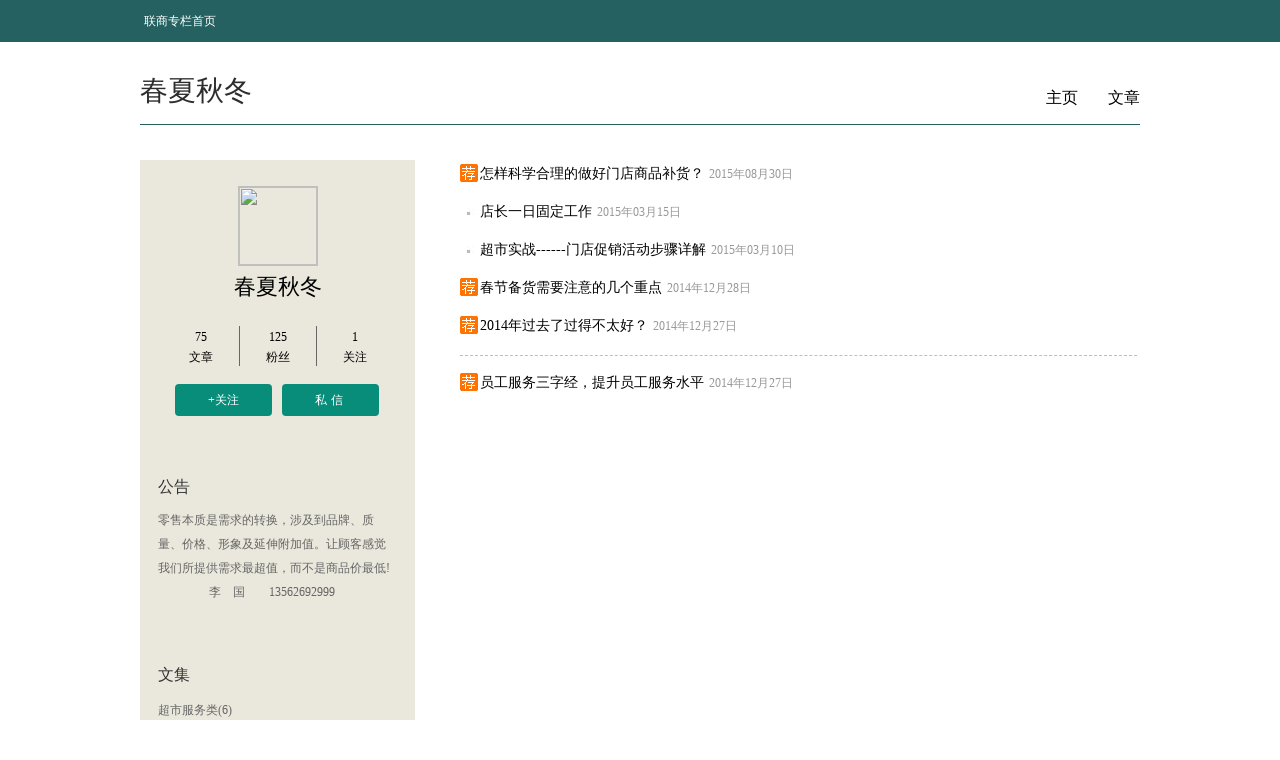

--- FILE ---
content_type: text/html; charset=utf-8
request_url: http://blog.linkshop.com/ublogs.aspx?folder=7161&categoryId=11643
body_size: 11452
content:

<!DOCTYPE html PUBLIC "-//W3C//DTD XHTML 1.0 Transitional//EN" "http://www.w3.org/TR/xhtml1/DTD/xhtml1-transitional.dtd">
<html xmlns="http://www.w3.org/1999/xhtml">
<head>
    <title>春夏秋冬的文章列表：春夏秋冬_联商专栏</title>
    <meta name="description" content="春夏秋冬" />
    <meta name="keywords" content="春夏秋冬" />
    
    <link rel="stylesheet" type="text/css" href="/css20140623/main.css?t=202009061000" />
    
    <script type="text/javascript" src="http://www.linkshop.com/club/loginchk.aspx?f=pop"></script>
    <script type="text/javascript" src="/javascript/jquery.js"></script>
    <script type="text/javascript" src="/javascript/common.js"></script>
    <script type="text/javascript" src="/javascript/blogObject.js?t=201608181830"></script>
    <script src="http://www.linkshop.com/js/lsIframeCross.js" charset="utf-8" type="text/javascript"></script>
    
    <style type="text/css">
       .footer hr{ display:none;}
    </style>
    <script type="text/javascript">
        var adplace = 'g';
    </script>
</head>
<body>
    <!--level 1 nav start-->
	<div class="web_nav" id="header">
        <div class="web_nav_main width">
               <div class="web_nav_L fL">
                    <a href="http://www.linkshop.com/column/" title="联商专栏首页">联商专栏首页</a>
               </div>
               <div class="web_nav_L personal_nav_L fR" id="loginInfo">
               </div>
               <script type="text/javascript">
                   (function () {
                       if (login_uname == "") {
                           $("#loginInfo").html("<a href=\"javascript:lsCommon.quickLogin()\" class=\"a1\">登录</a>　|　<a href=\"http://www.linkshop.com/club/reg.shtml?comeurl=" + window.location.toString() + "\" class=\"a1\">注册</a>");
                       }
                       else {
                           //$("#loginInfo").html("欢迎您，<a href=\"http://www.linkshop.com/club/useradmin.aspx\">" + login_netname + "</a>　|　<a href=\"/club/logout.aspx?home=1\">退出</a>");

                           $("#loginInfo").html("<a href=\"/manage/ua_writer.aspx\">写文章</a> <a href=\"/u/7161/\">" + login_netname + "</a>　<a href=\"/manage/ua_blogSets.aspx\">专栏设置</a>　<a href=\"http://www.linkshop.com/club/logout.aspx?home=1\">退出</a>");

                       }
                   })();
                  </script>
        </div>
	</div>
    <!--level 1 nav end-->
    <div class="percontainer">
    
    <div class="personal_title_group bottom_line_4 clear_more">
        <h1 class="personal_title fL">春夏秋冬</h1>
        <div class="personal_title fR">
            <a href="/u/7161/">主页</a>
            <a href="/ublogs.aspx?folder=7161">文章</a>
        </div>
    </div>
    <div class="percontext_L fL">
    	<div class="person_info_group">
        	<a class="perinfo_icon border_line_2" href="/u/7161/">
            	<img src="http://www.linkshop.com/club/uploadFiles/myphoto/u-348743_20254.jpg" />
            </a>
            <a href="/u/7161/" class="perinfo_name">春夏秋冬</a>
            <div class="perinfo_data clear_more">
            	<a class="fL" href="/ublogs.aspx?folder=7161">
                	<span>75</span>
                    <span>文章</span>
                </a>
                <a class="line2_rl fL" href="http://www.linkshop.com/club/twiterlist.aspx?f=fan&u=%d6%d0%d3%ea" target="_blank">
                	<span>125</span>
                    <span>粉丝</span>
                </a>
                <a class="fL" href="http://www.linkshop.com/club/twiterlist.aspx?f=look&u=%d6%d0%d3%ea" target="_blank">
                	<span>1</span>
                    <span>关注</span>
                </a>
            </div>
            <div class="per_link clear_more">
            	<a class="add_guanzhu fL" href="javascript:;" dataType="guanzhu" dataValue="中雨" status="0">+关注</a>
                <a class="add_sixin fL" href="http://www.linkshop.com/club/usersms.aspx?action=send&touser=%d6%d0%d3%ea" target="_blank">私信</a>
            </div>
            <div class="per_detail">
            	<h3>公告</h3>
                <div class="per_published gray">
                   <p>
	零售本质是需求的转换，涉及到品牌、质量、价格、形象及延伸附加值。让顾客感觉我们所提供需求最超值，而不是商品价最低!&nbsp; &nbsp; &nbsp; &nbsp; &nbsp; &nbsp; &nbsp; &nbsp; &nbsp; &nbsp;李&nbsp; &nbsp; 国&nbsp; &nbsp; &nbsp; &nbsp; 13562692999
</p>
                </div>
            </div>
            <div class="per_detail">
            	<h3>文集</h3>
                
                      <a class="per_collected gray ellipsis" href="/ublogs.aspx?folder=7161&categoryId=11643">超市服务类(6)</a>
                   
                      <a class="per_collected gray ellipsis" href="/ublogs.aspx?folder=7161&categoryId=11648">深度分析(45)</a>
                   
                      <a class="per_collected gray ellipsis" href="/ublogs.aspx?folder=7161&categoryId=11649">杂谈(6)</a>
                   
                      <a class="per_collected gray ellipsis" href="/ublogs.aspx?folder=7161&categoryId=11650">便利店发展(1)</a>
                   
                      <a class="per_collected gray ellipsis" href="/ublogs.aspx?folder=7161&categoryId=11708">生鲜管理(3)</a>
                   
                      <a class="per_collected gray ellipsis" href="/ublogs.aspx?folder=7161&categoryId=11728">观点谈论(3)</a>
                   
                      <a class="per_collected gray ellipsis" href="/ublogs.aspx?folder=7161&categoryId=11731">售后处理(2)</a>
                   
                      <a class="per_collected gray ellipsis" href="/ublogs.aspx?folder=7161&categoryId=11777">心情(2)</a>
                   
                      <a class="per_collected gray ellipsis" href="/ublogs.aspx?folder=7161&categoryId=12166">评论(4)</a>
                   
                      <a class="per_collected gray ellipsis" href="/ublogs.aspx?folder=7161&categoryId=12220">超市管理(2)</a>
                   
            </div>
            <div class="per_detail per_count_gruop">
            	<h3 class="smoke_gray">统计</h3>
                 <p class="per_detail_count per_count gray">今日访问：682</p>
                <p class="per_detail_count per_total gray">总访问量：20356934</p>
            </div>
        </div>
    </div>
    <div class="percontext_R fR">
    
     
    	   <div class="jiajing  blogItem">
        	  <a href="/u/7161/317115.html" target="_blank" title="怎样科学合理的做好门店商品补货？">怎样科学合理的做好门店商品补货？</a><span class="per_aticle_time gray2 MyArticleTime">2015年08月30日</span>
           </div>
           
        
    	   <div class="blogItemFlag blogItem">
        	  <a href="/u/7161/288537.html" target="_blank" title="店长一日固定工作">店长一日固定工作</a><span class="per_aticle_time gray2 MyArticleTime">2015年03月15日</span>
           </div>
           
        
    	   <div class="blogItemFlag blogItem">
        	  <a href="/u/7161/288063.html" target="_blank" title="超市实战------门店促销活动步骤详解">超市实战------门店促销活动步骤详解</a><span class="per_aticle_time gray2 MyArticleTime">2015年03月10日</span>
           </div>
           
        
    	   <div class="jiajing  blogItem">
        	  <a href="/u/7161/286271.html" target="_blank" title="春节备货需要注意的几个重点">春节备货需要注意的几个重点</a><span class="per_aticle_time gray2 MyArticleTime">2014年12月28日</span>
           </div>
           
        
    	   <div class="jiajing  blogItem">
        	  <a href="/u/7161/286260.html" target="_blank" title="2014年过去了过得不太好？">2014年过去了过得不太好？</a><span class="per_aticle_time gray2 MyArticleTime">2014年12月27日</span>
           </div>
           <div class="update_detail_line"></div>
        
    	   <div class="jiajing  blogItem">
        	  <a href="/u/7161/286240.html" target="_blank" title="员工服务三字经，提升员工服务水平">员工服务三字经，提升员工服务水平</a><span class="per_aticle_time gray2 MyArticleTime">2014年12月27日</span>
           </div>
           
        
    <!--分页 start -->
    <div class="page clear_more" id="pageContent">
        
    </div>

    </div>
    
    </div>
    <!--footer start-->
	<div class="footer clear">
			<div class="admin center clear_more">
				<span class="fL">
					管理员：<a href="http://www.linkshop.com/club/userinfo.aspx?u=17857056086" target="_blank">X.W.</a>
				</span> 
				<span class="fR">
					频道官方QQ：<a href="http://wpa.qq.com/msgrd?v=3&uin=2774698110&site=qq&menu=yes" target="_blank">2774698110</a>
				</span>
			</div>
			<script type="text/javascript" src="http://static.linkshop.cn/js/sitestat.js"></script>  
<table width="100%" cellpadding="0" cellspacing="0" align="center">  
	<tr height=20>
		<td><hr color="#dddddd" size="1">
		</td> 
	</tr>
</table>
<table width="450" border="0" align="center">
	<tr align="center">
		<td>  
			<a target=_blank href="http://www.linkshop.com/intro/about.shtml" class="navi">关于我们</a>
		</td>
		<td>
			<a target=_blank href="http://www.linkshop.com/intro/service/index.shtml" class="navi">会员服务</a>
		</td>
		<td>
			<a target=_blank href="http://www.linkshop.com/intro/service/adv.shtml" class="navi">广告服务</a></td>
	</tr>
</table>
<table width="700" align="center" class="t4">
	<tr>
		<td align="center">联商网电话:0571-87015503 &nbsp;传真:0571-87015503-813&nbsp;
			Email:webmaster<font color=blue>@</font>linkshop.com &nbsp;
	 
		  <br /> <a href="https://beian.miit.gov.cn/" target="_blank">浙B2-20070104</a> &nbsp; 版权所有 &copy;2001-2019 
		</td>
	</tr>
</table>
		</div>
        <a class="gotop" href="javascript:blogObject.gotop();" status="0"></a>
    <!--footer end-->
    <script type="text/javascript">
        $("a[dataType=\"guanzhu\"]").click(function () {
            if ($(this).attr("status") == "0") {
                blogObject.guanzhuUser($(this).attr("dataValue"));
            }
            else {
                blogObject.cancelGuanzhuUser($(this).attr("dataValue"));
            }
        });

        $(window).scroll(function () {

            var offw = $(document).innerHeight() - $(window).innerHeight() - $(window).scrollTop();
            if ($(window).scrollTop() > 0) {
                var offsetHeight = 200 - offw;
                $(".gotop").css("bottom", ((offsetHeight > 0 ? offsetHeight : 0) + 80) + "px");
                if ($(".gotop").attr("status") == "0") {
                    $(".gotop").fadeIn("slow");
                    $(".gotop").attr("status", "1");
                }
            }
            else {
                if ($(".gotop").attr("status") == "1") {
                    $(".gotop").fadeOut("slow");
                    $(".gotop").attr("status", "0");
                }
            }
        });
    </script>
</body>
</html>
